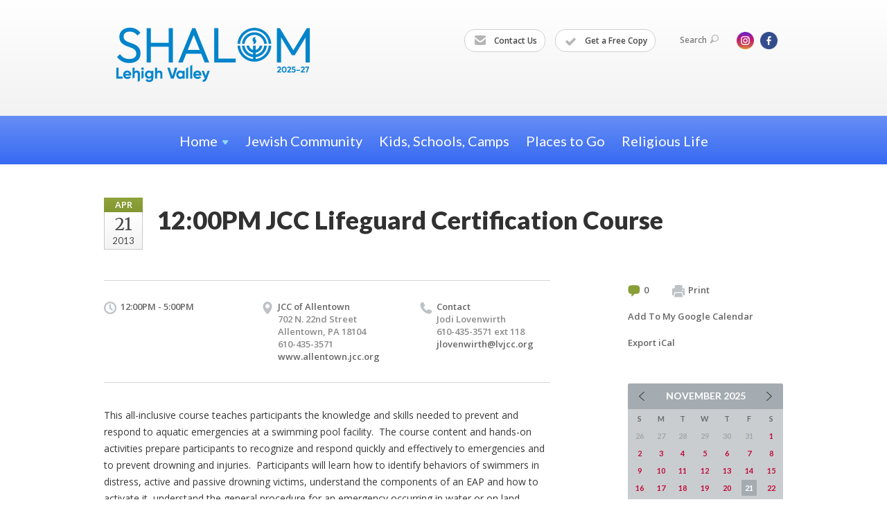

--- FILE ---
content_type: text/html; charset=UTF-8
request_url: https://www.shalomlehighvalley.org/calendar/1200pm-jcc-lifeguard-certification-course/
body_size: 4965
content:
<!DOCTYPE html>
<html lang="en-US" dir="ltr">
<head>
    
    <title>12:00PM JCC Lifeguard Certification Course
 | Shalom Lehigh Valley</title>

    <meta name="description" content="
">
    <meta http-equiv="Content-type" content="text/html; charset=utf-8" />
    <meta name="viewport" content="width=device-width">
    <meta name="format-detection" content="telephone=no">
    <meta name="fedweb-master" content="true">

    

                <meta property="og:image" content="https://cdn.fedweb.org/fed-8/2/2024%2520JF%2520logo_horizontal%2520RGB_Dual%2520Tone.png?v=1750191239" />
        
    
    
            
            
            <link rel="shortcut icon" href="https://cdn.fedweb.org/assets/theme1/stylesheets/images/favicon.ico" />
    
    
    <link rel="stylesheet" href="https://cdn.fedweb.org/assets/built/theme_base.css?rel=9db3e5f" />
    <link rel="stylesheet" type="text/css" href="https://www.shalomlehighvalley.org/theme-stylesheet/site20_theme1?rel=9db3e5f" />

            
        
        
            
            <script>
            (function(i,s,o,g,r,a,m){i['GoogleAnalyticsObject']=r;i[r]=i[r]||function(){
                (i[r].q=i[r].q||[]).push(arguments)},i[r].l=1*new Date();a=s.createElement(o),
                    m=s.getElementsByTagName(o)[0];a.async=1;a.src=g;m.parentNode.insertBefore(a,m)
            })(window,document,'script','//www.google-analytics.com/analytics.js','ga');

            var ga_cookie_domain = "auto";
            ga('create', 'UA-10529324-3', ga_cookie_domain);
            ga('require', 'displayfeatures');
            
            ga('send', 'pageview');
        </script>
    
            <!-- Global site tag (gtag.js) - Google Analytics -->
        <script async src="https://www.googletagmanager.com/gtag/js?id=G-RR8BNHF5JD"></script>
        <script>
            window.dataLayer = window.dataLayer || [];
            function gtag(){window.dataLayer.push(arguments);}
            gtag('js', new Date());
            gtag('config', 'G-RR8BNHF5JD');
        </script>
    
    
    
    

    
    <script src="//maps.google.com/maps/api/js?key=AIzaSyAVI9EpnhUbtO45EWta7tQ235hxRxVrjN8"></script>

    <script type="text/javascript" src="https://cdn.fedweb.org/assets/built/theme_base.min.js?rel=9db3e5f"></script>

    <script type="text/javascript" src="https://cdn.fedweb.org/assets/built/theme1.min.js?rel=9db3e5f"></script>

            
        
        
            
            
            
    <!-- Render Embed Codes BEGIN -->
    <!-- Facebook Pixel Code -->
<script>
!function(f,b,e,v,n,t,s)
{if(f.fbq)return;n=f.fbq=function(){n.callMethod?
n.callMethod.apply(n,arguments):n.queue.push(arguments)};
if(!f._fbq)f._fbq=n;n.push=n;n.loaded=!0;n.version='2.0';
n.queue=[];t=b.createElement(e);t.async=!0;
t.src=v;s=b.getElementsByTagName(e)[0];
s.parentNode.insertBefore(t,s)}(window, document,'script',
'https://connect.facebook.net/en_US/fbevents.js');
fbq('init', '320033798991043');
fbq('track', 'PageView');
fbq('track', 'ViewContent');
</script>
<noscript><img height="1" width="1" style="display:none"
src="https://www.facebook.com/tr?id=320033798991043&ev=PageView&noscript=1"
/></noscript>
<!-- End Facebook Pixel Code -->


	<!-- Global site tag (gtag.js) - Google Analytics -->
<script async src="https://www.googletagmanager.com/gtag/js?id=UA-175784768-1"></script>
<script>
  window.dataLayer = window.dataLayer || [];
  function gtag(){dataLayer.push(arguments);}
  gtag('js', new Date());

  gtag('config', 'UA-175784768-1');
</script>




    <!-- Render Embed Codes END -->

    <!-- Page Custom CSS BEGIN -->
        <!-- Page Custom CSS END -->

    <!-- Code Component CSS BEGIN -->
            
        <!-- Code Component CSS BEGIN -->

    <!-- Code Component Javascript BEGIN -->
            
        <!-- Code Component Javascript END -->
</head>
<body data-site-type="federation" class=" section-calendar section-calendar-event
">

    
    
    
    <section class="page-wrapper ">
        <header class="
                page-header
            ">
            
                        <div class="sticky-header-container ">
                <div class="header-wrap">
                    <div class="shell">
                        <span class="mobile-top-wrapper">
                            <span class="mobile-top-wrapper-row">
                                <span class="mobile-top-wrapper-cell">
                                    <div id="logo" class=" enlarge">
                                        <a href="https://www.shalomlehighvalley.org">
                                                                                            <img src="https://cdn.fedweb.org/cache/fed-8/site-20-logo-1737491560.png"/>
                                                                                        
                                            <span class="notext">Shalom Lehigh Valley</span>
                                        </a>
                                    </div>
                                </span>
                                                                <span class="mobile-top-wrapper-cell">
                                    <a href="#" class="menu-btn">Menu</a>
                                </span>
                            </span>
                        </span>

                                                    <nav class="top-nav">
                                
                                <ul class="round-nav">
                                   <li class="custom-button-item">
                                    <a href="https://jewishlehighvalley.regfox.com/shalom-lehigh-valley-2025-2027-contact-form" target="_blank" class="custom-button-link">
                
                                            <i class="ss-icon ss-mail"></i>
                    
                                            Contact Us
                    
                    
                </a>

                            </li>
            
        
            <li class="custom-button-item">
                                    <a href="https://jewishlehighvalley.regfox.com/shalom-lehigh-valley-2025-2027-request-form" target="_blank" class="custom-button-link">
                
                                            <i class="fa fa-check"></i>
                    
                                            Get a Free Copy
                    
                    
                </a>

                            </li>
                                            </ul>

                                <ul class="user-nav">
                                    <li class="account-item">
                                                                            </li>
                                    <li>
                                        <a href="#" class="search-link">Search<i class="ss-icon ico-search ss-search"></i></a>
                                        <form action="https://www.shalomlehighvalley.org/search" method="get" class="top-search">
	<input type="text" class="field" name="keywords" value="" placeholder="Search"/>
	<input type="submit" value="Search" class="submit-button">
</form>                                    </li>
                                </ul>

                                <ul class="social-nav">
    <li>

                    <a href="https://www.instagram.com/jfedlv/" class="ico ico-in" alt="instagram" target="_blank"></a>
                    <a href="https://www.facebook.com/jewishlehighvalley/" class="ico ico-fb" alt="facebook" target="_blank"></a>
        
            </li>
</ul>
                            </nav>
                                            </div>
                </div>
                <div class="navs">
                    <nav class="top-nav-mobile">
                        <div class="shell">
                            <ul class="user-nav-mobile">

                                <li class="custom-button-item">
                                    <a href="https://jewishlehighvalley.regfox.com/shalom-lehigh-valley-2025-2027-contact-form" target="_blank" class="custom-button-link">
                
                                            <i class="ss-icon ss-mail"></i>
                    
                                            Contact Us
                    
                    
                </a>

                            </li>
            
        
            <li class="custom-button-item">
                                    <a href="https://jewishlehighvalley.regfox.com/shalom-lehigh-valley-2025-2027-request-form" target="_blank" class="custom-button-link">
                
                                            <i class="fa fa-check"></i>
                    
                                            Get a Free Copy
                    
                    
                </a>

                            </li>
            
                                
                                                            </ul>
                            
                                                        <ul class="social-nav-mobile">
                                                                <li>
                                    <a href="https://www.instagram.com/jfedlv/" target="_blank">
                                        <img src="https://cdn.fedweb.org/assets/theme1/stylesheets/images/ico-header-in-tablet.png" alt="instagram" />
                                    </a>
                                </li>
                                                                <li>
                                    <a href="https://www.facebook.com/jewishlehighvalley/" target="_blank">
                                        <img src="https://cdn.fedweb.org/assets/theme1/stylesheets/images/ico-header-fb-tablet.png" alt="facebook" />
                                    </a>
                                </li>
                                                            </ul>
                        </div>
                    </nav>

                    
                    <nav class="
        main-nav
        align-center
        padding-x-default
        padding-y-default
        font-size-20
        sticky ">
    <div class="shell">

        <ul><li class="taphover"><a href="https://shalomlehighvalley.org"> <span class="no-wrap">Home<i class="ico-arrow"></i></span></a><div class="dd"><ul><li><a href="https://shalomlehighvalley.org/faq">FAQs</a></li></ul></div></li><li><a href="https://shalomlehighvalley.org/jewish-community">Jewish Community</a></li><li><a href="https://shalomlehighvalley.org/kids-schools-camps">Kids, Schools, Camps</a></li><li><a href="https://shalomlehighvalley.org/places-to-go-things-to-do">Places to Go</a></li><li><a href="https://shalomlehighvalley.org/religious-life">Religious Life</a></li></ul>

        
    </div>
</nav>

                </div>
            </div>

            
                            
                                    </header>

                                
    <section class="page-main calendar-event" id="calendar-236-event-3553">
        <div class="shell">
            <section class="row">
                <section class="col-12 col-12-mobile">
                    <header class="page-title">

                        <div class="event-date">
            <div class="date-box">
            <div class="month">Apr</div>
            <p>
                <span class="day">21</span>
                <span class="year">2013</span>
            </p>
        </div>

            
</div>

                        <h2>12:00PM JCC Lifeguard Certification Course</h2>
                    </header>
                </section>
            </section>
            <section class="row">
                <section class="col-8">
                                        <div class="event-info clearfix -no-price -cols-3">

                        <p class="time">
            12:00PM - 5:00PM
        <span class="js-rrule" data-rrule="">&nbsp;</span>
</p>

                                                    <p class="location">

                                                                    JCC of Allentown
                                                                        <span>
                                        702 N. 22nd Street
                                                                                <br />
                                        Allentown, PA 18104
                                    </span>
                                    <span>
                                                                                    610-435-3571
                                                                                                                                                                </span>
                                                                            <a href="/cdn-cgi/l/email-protection#f98e8e8ed79895959c978d968e97d7939a9ad7968b9e">www.allentown.jcc.org</a>
                                                                                                        
                            </p>
                        
                                                    <p class="contact last">
                                Contact

                                                                    <span>
                                        Jodi Lovenwirth

                                        
                                                                                    <br />610-435-3571 ext 118
                                                                                    
                                        
                                                                                    <br /><a href="/cdn-cgi/l/email-protection#0c6660637a69627b657e78644c607a666f6f22637e6b"><span class="__cf_email__" data-cfemail="c3a9afacb5a6adb4aab1b7ab83afb5a9a0a0edacb1a4">[email&#160;protected]</span></a>
                                        
                                                                            </span>
                                
                            </p>
                        
                                            </div>
                                        <article class="post">
                        
                        <div class="editor-copy">
                            This all-inclusive course teaches participants the knowledge and skills needed to prevent and respond to aquatic emergencies at a swimming pool facility.  The course content and hands-on activities prepare participants to recognize and respond quickly and effectively to emergencies and to prevent drowning and injuries.  Participants will learn how to identify behaviors of swimmers in distress, active and passive drowning victims, understand the components of an EAP and how to activate it, understand the general procedure for an emergency occurring in water or on land, perform equipment based rescues, provide first aid and care for breathing and cardiac emergencies, and recorgnize and care for possible head, neck or back injuries.  Participants MUST attend all classes.  Participants MUST be 15 years or older by the end of the course.  Participants MUST pass the pre-requisite swim test: 4 lengths of freestyle, 4 lengths of breast stroke and 4 lengths of your choice.  COST: $325; JCC Member Discount: $225 
                        </div> <!-- /. editor-copy -->

						
                    </article>

                    

                </section>
                <aside class="col-3 offset-1">

                    
                    <div class="widget">
                        <ul class="headers inline">

                                                            <li><a href="#comments"><i class="ico-comments"></i>0</a></li>
                            
                            <li><a href="javascript:window.print();"><i class="ico-print"></i>Print</a></li>
                            <li><a href="http://www.google.com/calendar/event?action=TEMPLATE&amp;text=12%3A00PM%20JCC%20Lifeguard%20Certification%20Course&amp;dates=20130421T160000Z%2F20130421T210000Z&amp;details=Shalom%20Lehigh%20Valley%0ACommunity%20Calendar%0Ahttps%3A%2F%2Fjewishlehighvalley.org%2Fcalendar%2F1200pm-jcc-lifeguard-certification-course%0A%0A12%3A00PM%20JCC%20Lifeguard%20Certification%20Course&amp;location=&amp;trp=true" target="_blank">Add To My Google Calendar</a></li>
                            <li><a href="https://www.shalomlehighvalley.org/calendar/ical/1200pm-jcc-lifeguard-certification-course-3553" target="_blank">Export iCal</a></li>
                        </ul>

                        
                        <div class="calendar-placeholder">
                            <div class="calendar" data-url="https://www.shalomlehighvalley.org/calendar/cal_widget/2025/11" data-day-url="https://www.shalomlehighvalley.org/calendar/day/list/2025/11/21" data-active-dates="[]" data-selected-year="" data-selected-month="" data-current-year="2025" data-current-month="11"></div>
                        </div>

                        

                    </div>

                </aside>
            </section>

            

        </div>

        
        

    </section>

        
        <section class="hovering-side-bar unpositioned">
            <div class="items">
                                                    </div>
        </section>

        <div class="footer-push"></div>
    </section>

    <footer class="page-footer">
        <div class="footer-wrapper">
            <div class="footer-row row-has-footernavigation row-has-contactus row-has-wysiwyg">
                <div class="shell">
                    <section class="footer-section flex-container justify-space-between nowrap">
                                                            <section class="flex-item col-8 footer-column item-count-1">
                                    <div class="footer-column-wrapper">
                                                                                                                                                                                        <div id="component-518264" class="component-container component-class-footernavigation ">
                                                        <div class="footer-navigation">
    <div class="flex-container justify-space-between" data-cols="2">
        <div class="flex-item">
                                     <h4>                 Learn More
                 </h4>             
            <div class="flex-item">
                                                        <a href="https://shalomlehighvalley.org/faq" target="_self">Frequently Asked Questions</a>
                                        </div>
    
        <div class="flex-item">
                                                        <a href="https://www.jewishlehighvalley.org">Jewish Federation of the Lehigh Valley</a>
                                        </div>
    
        <div class="flex-item">
                                                        <a href="https://www.lvjcc.org">Jewish Community Center of the Lehigh Valley</a>
                                        </div>
    
        <div class="flex-item">
                                                        <a href="https://www.jdslv.org">Jewish Day School of the Lehigh Valley</a>
                                        </div>
    
        <div class="flex-item">
                                                        <a href="https://www.jfslv.org">Jewish Family Service of the Lehigh Valley</a>
                                        </div>
                </div>
    
        <div class="flex-item">
                    
            <div class="flex-item">
                                                        <a href="https://jewishlehighvalley.regfox.com/shalom-lehigh-valley-2025-2027-request-form">Get a FREE Copy of Shalom Lehigh Valley</a>
                                        </div>
    
        <div class="flex-item">
                                                        <a href="https://jewishlehighvalley.regfox.com/shalom-lehigh-valley-2025-2027-contact-form">Chat With Us</a>
                                        </div>
    
        <div class="flex-item">
                                                        <a href="https://www.jewishlehighvalley.org/hakol">Read Our Newspaper</a>
                                        </div>
    
        <div class="flex-item">
                                                        <a href="https://www.jewishlehighvalley.org/calendar">See Our Community Calendar</a>
                                        </div>
                </div>
        </div>
</div>
                                                    </div>
                                                                                                                                                                        </div>
                                </section>
                                                            <section class="flex-item col-4 footer-column item-count-2">
                                    <div class="footer-column-wrapper">
                                                                                                                                                                                        <div id="component-518265" class="component-container component-class-contactus ">
                                                        <div class="contact-us">
    <h4>CONTACT US</h4>
    <address>
        <p class="location">
            <i class="ss-icon ss-location"></i><br>
                            Jewish Federation of the Lehigh Valley<br/>
            
                            Shalom Lehigh Valley<br />
            
                            702 N. 22nd St. <br />
            
            
            Allentown, PA 18104
        </p>
        <p class="contact" style="margin-top: 12px;">
            <i class="ss-icon ss-phone"></i><br>

                            610-821-5500 <br />
            
            <a class="contact-email" href="/cdn-cgi/l/email-protection#630e020a0f010c1b2309050f154d0c1104"><span class="__cf_email__" data-cfemail="107d71797c727f68507a767c663e7f6277">[email&#160;protected]</span></a>
        </p>
    </address>
</div>

                                                    </div>
                                                                                                                                                                                                                                                                                    <div id="component-556522" class="component-container component-class-wysiwyg ">
                                                        <div class="editor-copy"><p><a data-internal-link="yes" href="https://www.instagram.com/shalomlehighvalley/" target="_blank">Follow us on Instagram</a></p>

<p> </p>
</div>
                                                    </div>
                                                                                                                                                                        </div>
                                </section>
                                                </section> <!-- /.footer-section -->
                </div> <!-- /.shell -->
            </div> <!-- /.footer-row -->
                    <div class="footer-row row-has-wysiwyg">
                <div class="shell">
                    <section class="footer-section flex-container justify-space-between nowrap">
                                                            <section class="flex-item col-12 footer-column item-count-1">
                                    <div class="footer-column-wrapper">
                                                                                                                                                                                        <div id="component-518266" class="component-container component-class-wysiwyg ">
                                                        <div class="editor-copy"><div class="custom-footer"><p>Shalom Lehigh Valley is an outreach initiative of the Jewish Federation of the Lehigh Valley. To learn more, visit www.jewishlehighvalley.org.</p></div></div>
                                                    </div>
                                                                                                                                                                        </div>
                                </section>
                                                </section> <!-- /.footer-section -->
                </div> <!-- /.shell -->
            </div> <!-- /.footer-row -->
            

        </div> <!-- /.footer-wrapper -->
        <section class="copy">
            <div class="shell">
                <p class="left"><a href="#" class="logo">
                                            <img src="https://cdn.fedweb.org/assets/theme1/stylesheets/images/logo-footer.png" alt="" />
                                    </a> Copyright &copy; 2025 Shalom Lehigh Valley. All Rights Reserved.</p>
                                    <p class="right">Powered by FEDWEB &reg; Central     <a href="https://www.shalomlehighvalley.org/privacy-policy" class="privacy-policy">Privacy Policy</a>     <a href="https://www.shalomlehighvalley.org/terms-of-use">Terms of Use</a></p>
                            </div>
        </section> <!-- /.copy -->
    </footer>

    
    
    
    
    
    
    
    
    <script data-cfasync="false" src="/cdn-cgi/scripts/5c5dd728/cloudflare-static/email-decode.min.js"></script><script type="text/javascript">
	window.base_asset_url = "https:\/\/cdn.fedweb.org\/";
</script>

    
        
    
</body>
</html>
